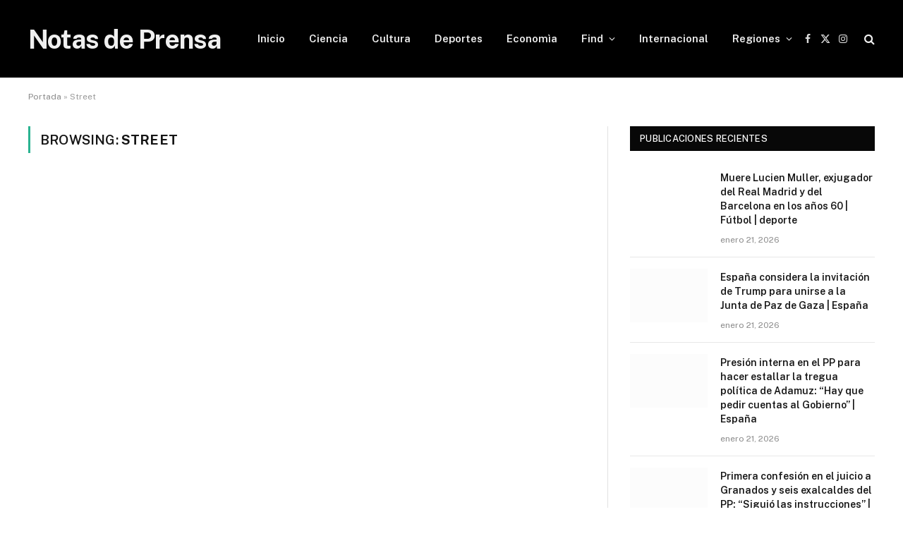

--- FILE ---
content_type: text/html; charset=UTF-8
request_url: https://notasdeprensa.org/tag/street/
body_size: 72214
content:
<!DOCTYPE html>
<html lang="es" class="s-light site-s-light">

<head><script data-pagespeed-no-defer data-two-no-delay type="text/javascript" >var two_worker_data_critical_data = {"critical_data":{"critical_css":false,"critical_fonts":false}}</script><script data-pagespeed-no-defer data-two-no-delay type="text/javascript" >var two_worker_data_font = {"font":[]}</script><script data-pagespeed-no-defer data-two-no-delay type="text/javascript" >var two_worker_data_excluded_js = {"js":[]}</script><script data-pagespeed-no-defer data-two-no-delay type="text/javascript" >var two_worker_data_js = {"js":[{"inline":true,"code":"JTBBJTIwJTIwJTIwJTIwJTIwJTIwJTI4d2luZG93LmFkc2J5Z29vZ2xlJTIwJTNEJTIwd2luZG93LmFkc2J5Z29vZ2xlJTIwJTdDJTdDJTIwJTVCJTVEJTI5LnJlcXVlc3ROb25QZXJzb25hbGl6ZWRBZHMlMjAlM0QlMjAwJTNCJTBBJTIwJTIwJTIwJTIw","id":"","uid":"two_6970f0ae43c15","exclude_blob":false,"excluded_from_delay":false},{"inline":false,"url":"https:\/\/pagead2.googlesyndication.com\/pagead\/js\/adsbygoogle.js?client=ca-pub-6805168695608348","id":"","uid":"two_6970f0ae43c4a","exclude_blob":true,"excluded_from_delay":false},{"inline":false,"url":"https:\/\/notasdeprensa.org\/wp-content\/plugins\/burst-statistics\/assets\/js\/timeme\/timeme.min.js?ver=1767954041","id":"burst-timeme-js","uid":"two_6970f0ae43c84","exclude_blob":false,"excluded_from_delay":false},{"inline":true,"code":"[base64]","id":"smartmag-lazy-inline-js-after","uid":"two_6970f0ae43ca4","exclude_blob":false,"excluded_from_delay":false},{"inline":false,"url":"https:\/\/notasdeprensa.org\/wp-includes\/js\/jquery\/jquery.min.js?ver=3.7.1","id":"jquery-core-js","uid":"two_6970f0ae43cfe","exclude_blob":false,"excluded_from_delay":false},{"inline":false,"url":"https:\/\/notasdeprensa.org\/wp-includes\/js\/jquery\/jquery-migrate.min.js?ver=3.4.1","id":"jquery-migrate-js","uid":"two_6970f0ae43d21","exclude_blob":false,"excluded_from_delay":false},{"inline":false,"url":"https:\/\/notasdeprensa.org\/wp-content\/plugins\/wp-user-avatar\/assets\/flatpickr\/flatpickr.min.js?ver=4.16.8","id":"ppress-flatpickr-js","uid":"two_6970f0ae43d3d","exclude_blob":false,"excluded_from_delay":false},{"inline":false,"url":"https:\/\/notasdeprensa.org\/wp-content\/plugins\/wp-user-avatar\/assets\/select2\/select2.min.js?ver=4.16.8","id":"ppress-select2-js","uid":"two_6970f0ae43d5a","exclude_blob":false,"excluded_from_delay":false},{"inline":true,"code":"[base64]","id":"","uid":"two_6970f0ae43d77","exclude_blob":false,"excluded_from_delay":false},{"inline":true,"code":"[base64]","id":"","uid":"two_6970f0ae43d97","exclude_blob":false,"excluded_from_delay":false},{"inline":true,"code":"[base64]","id":"","uid":"two_6970f0ae43dbc","exclude_blob":false,"excluded_from_delay":false},{"inline":false,"url":"https:\/\/notasdeprensa.org\/wp-content\/uploads\/burst\/js\/burst.min.js?ver=1768937238","id":"burst-js","uid":"two_6970f0ae43df1","exclude_blob":false,"excluded_from_delay":false},{"inline":true,"code":"[base64]","id":"smartmag-lazyload-js-extra","uid":"two_6970f0ae43e0f","exclude_blob":false,"excluded_from_delay":false},{"inline":false,"url":"https:\/\/notasdeprensa.org\/wp-content\/themes\/smart-mag\/js\/lazyload.js?ver=10.3.2","id":"smartmag-lazyload-js","uid":"two_6970f0ae43e2d","exclude_blob":false,"excluded_from_delay":false},{"inline":false,"url":"https:\/\/notasdeprensa.org\/wp-includes\/js\/dist\/hooks.min.js?ver=dd5603f07f9220ed27f1","id":"wp-hooks-js","uid":"two_6970f0ae43e4c","exclude_blob":false,"excluded_from_delay":false},{"inline":false,"url":"https:\/\/notasdeprensa.org\/wp-includes\/js\/dist\/i18n.min.js?ver=c26c3dc7bed366793375","id":"wp-i18n-js","uid":"two_6970f0ae43e6f","exclude_blob":false,"excluded_from_delay":false},{"inline":true,"code":"[base64]","id":"wp-i18n-js-after","uid":"two_6970f0ae43e8b","exclude_blob":false,"excluded_from_delay":false},{"inline":false,"url":"https:\/\/notasdeprensa.org\/wp-content\/plugins\/contact-form-7\/includes\/swv\/js\/index.js?ver=6.1.4","id":"swv-js","uid":"two_6970f0ae43ea8","exclude_blob":false,"excluded_from_delay":false},{"inline":true,"code":"[base64]","id":"contact-form-7-js-translations","uid":"two_6970f0ae43ec5","exclude_blob":false,"excluded_from_delay":false},{"inline":true,"code":"[base64]","id":"contact-form-7-js-before","uid":"two_6970f0ae43efa","exclude_blob":false,"excluded_from_delay":false},{"inline":false,"url":"https:\/\/notasdeprensa.org\/wp-content\/plugins\/contact-form-7\/includes\/js\/index.js?ver=6.1.4","id":"contact-form-7-js","uid":"two_6970f0ae43f19","exclude_blob":false,"excluded_from_delay":false},{"inline":true,"code":"[base64]","id":"ppress-frontend-script-js-extra","uid":"two_6970f0ae43f37","exclude_blob":false,"excluded_from_delay":false},{"inline":false,"url":"https:\/\/notasdeprensa.org\/wp-content\/plugins\/wp-user-avatar\/assets\/js\/frontend.min.js?ver=4.16.8","id":"ppress-frontend-script-js","uid":"two_6970f0ae43f60","exclude_blob":false,"excluded_from_delay":false},{"inline":false,"url":"https:\/\/notasdeprensa.org\/wp-content\/plugins\/ad-invalid-click-protector\/assets\/js\/js.cookie.min.js?ver=3.0.0","id":"js-cookie-js","uid":"two_6970f0ae43f7e","exclude_blob":false,"excluded_from_delay":false},{"inline":false,"url":"https:\/\/notasdeprensa.org\/wp-content\/plugins\/ad-invalid-click-protector\/assets\/js\/jquery.iframetracker.min.js?ver=2.1.0","id":"js-iframe-tracker-js","uid":"two_6970f0ae43f9b","exclude_blob":false,"excluded_from_delay":false},{"inline":true,"code":"[base64]","id":"aicp-js-extra","uid":"two_6970f0ae43fb9","exclude_blob":false,"excluded_from_delay":false},{"inline":false,"url":"https:\/\/notasdeprensa.org\/wp-content\/plugins\/ad-invalid-click-protector\/assets\/js\/aicp.min.js?ver=1.0","id":"aicp-js","uid":"two_6970f0ae43fda","exclude_blob":false,"excluded_from_delay":false},{"inline":false,"url":"https:\/\/notasdeprensa.org\/wp-content\/themes\/smart-mag\/js\/jquery.mfp-lightbox.js?ver=10.3.2","id":"magnific-popup-js","uid":"two_6970f0ae43ff7","exclude_blob":false,"excluded_from_delay":false},{"inline":false,"url":"https:\/\/notasdeprensa.org\/wp-content\/themes\/smart-mag\/js\/jquery.sticky-sidebar.js?ver=10.3.2","id":"theia-sticky-sidebar-js","uid":"two_6970f0ae44017","exclude_blob":false,"excluded_from_delay":false},{"inline":true,"code":"[base64]","id":"smartmag-theme-js-extra","uid":"two_6970f0ae44035","exclude_blob":false,"excluded_from_delay":false},{"inline":false,"url":"https:\/\/notasdeprensa.org\/wp-content\/themes\/smart-mag\/js\/theme.js?ver=10.3.2","id":"smartmag-theme-js","uid":"two_6970f0ae44055","exclude_blob":false,"excluded_from_delay":false},{"inline":true,"code":"[base64]","id":"","uid":"two_6970f0ae4407e","exclude_blob":false,"excluded_from_delay":false},{"inline":true,"code":"[base64]","id":"","uid":"two_6970f0ae44114","exclude_blob":false,"excluded_from_delay":false},{"code":"[base64]","inline":true,"uid":"two_dispatchEvent_script"}]}</script><script data-pagespeed-no-defer data-two-no-delay type="text/javascript" >var two_worker_data_css = {"css":[{"url":"https:\/\/notasdeprensa.org\/wp-content\/cache\/tw_optimize\/css\/two_term_1538_aggregated_5031697833a1b266bf9fe4d7a52cf38e_delay.min.css?date=1769009326","media":"all","uid":""}]}</script><noscript><link rel="stylesheet" crossorigin="anonymous" class="two_uncritical_css_noscript" media="all" href="https://notasdeprensa.org/wp-content/cache/tw_optimize/css/two_term_1538_aggregated_5031697833a1b266bf9fe4d7a52cf38e_delay.min.css?date=1769009326"></noscript><link type="text/css" media="all" href="https://notasdeprensa.org/wp-content/cache/tw_optimize/css/two_term_1538_aggregated.min.css?date=1769009326" rel="stylesheet"  />
  <meta charset="UTF-8">
  <meta name="viewport" content="width=device-width, initial-scale=1">
  <meta http-equiv="X-UA-Compatible" content="IE=edge">
  <meta http-equiv="X-Content-Type-Options" content="nosniff">

  <!-- Meta description (ajústala por país si quieres SEO local) -->
  <meta name="description" content="News and articles covering current events, trends and relevant topics from around the world.">

  <!-- Favicon -->
  <link rel="icon" href="https://notasdeprensa.org/wp-content/uploads/2022/05/cropped-NP-Favicon.png" sizes="32x32">

  <!-- Preload AdSense (JP2 style) -->
  <link rel="preload" as="script"
        href="https://pagead2.googlesyndication.com/pagead/js/adsbygoogle.js?client=ca-pub-6805168695608348"
        crossorigin="anonymous">

  <!-- Preconnect Ads -->
  <link rel="preconnect" href="https://pagead2.googlesyndication.com" crossorigin>
  <link rel="preconnect" href="https://googleads.g.doubleclick.net" crossorigin>
  <link rel="preconnect" href="https://adservice.google.com" crossorigin>

  <!-- DNS Prefetch -->
  <link rel="dns-prefetch" href="//pagead2.googlesyndication.com">
  <link rel="dns-prefetch" href="//googleads.g.doubleclick.net">
  <link rel="dns-prefetch" href="//adservice.google.com">
  <link rel="dns-prefetch" href="//tpc.googlesyndication.com">

  
      <!-- Visitantes NO UE: anuncios personalizados -->
    <script data-two_delay_src='inline' data-two_delay_id="two_6970f0ae43c15"></script>

    <script data-two_delay_id="two_6970f0ae43c4a" async
            data-two_delay_src="https://pagead2.googlesyndication.com/pagead/js/adsbygoogle.js?client=ca-pub-6805168695608348"
            crossorigin="anonymous"></script>
  
  <script data-pagespeed-no-defer data-two-no-delay type="text/javascript">window.addEventListener("load",function(){window.two_page_loaded=true;});function logLoaded(){console.log("window is loaded");}
(function listen(){if(window.two_page_loaded){logLoaded();}else{console.log("window is notLoaded");window.setTimeout(listen,50);}})();function applyElementorControllers(){if(!window.elementorFrontend)return;window.elementorFrontend.init()}
function applyViewCss(cssUrl){if(!cssUrl)return;const cssNode=document.createElement('link');cssNode.setAttribute("href",cssUrl);cssNode.setAttribute("rel","stylesheet");cssNode.setAttribute("type","text/css");document.head.appendChild(cssNode);}
var two_scripts_load=true;var two_load_delayed_javascript=function(event){if(two_scripts_load){two_scripts_load=false;two_connect_script(0);if(typeof two_delay_custom_js_new=="object"){document.dispatchEvent(two_delay_custom_js_new)}
window.two_delayed_loading_events.forEach(function(event){console.log("removed event listener");document.removeEventListener(event,two_load_delayed_javascript,false)});}};function two_loading_events(event){setTimeout(function(event){return function(){var t=function(eventType,elementClientX,elementClientY){var _event=new Event(eventType,{bubbles:true,cancelable:true});if(eventType==="click"){_event.clientX=elementClientX;_event.clientY=elementClientY}else{_event.touches=[{clientX:elementClientX,clientY:elementClientY}]}
return _event};var element;if(event&&event.type==="touchend"){var touch=event.changedTouches[0];element=document.elementFromPoint(touch.clientX,touch.clientY);element.dispatchEvent(t('touchstart',touch.clientX,touch.clientY));element.dispatchEvent(t('touchend',touch.clientX,touch.clientY));element.dispatchEvent(t('click',touch.clientX,touch.clientY));}else if(event&&event.type==="click"){element=document.elementFromPoint(event.clientX,event.clientY);element.dispatchEvent(t(event.type,event.clientX,event.clientY));}}}(event),150);}</script><script data-pagespeed-no-defer data-two-no-delay type="text/javascript">window.two_delayed_loading_attribute="data-twodelayedjs";window.two_delayed_js_load_libs_first="";window.two_delayed_loading_events=["mousemove","click","keydown","wheel","touchmove","touchend"];window.two_event_listeners=[];</script><script data-pagespeed-no-defer data-two-no-delay type="text/javascript">document.onreadystatechange=function(){if(document.readyState==="interactive"){if(window.two_delayed_loading_attribute!==undefined){window.two_delayed_loading_events.forEach(function(ev){window.two_event_listeners[ev]=document.addEventListener(ev,two_load_delayed_javascript,{passive:false})});}
if(window.two_delayed_loading_attribute_css!==undefined){window.two_delayed_loading_events_css.forEach(function(ev){window.two_event_listeners_css[ev]=document.addEventListener(ev,two_load_delayed_css,{passive:false})});}
if(window.two_load_delayed_iframe!==undefined){window.two_delayed_loading_iframe_events.forEach(function(ev){window.two_iframe_event_listeners[ev]=document.addEventListener(ev,two_load_delayed_iframe,{passive:false})});}}}</script><meta name='robots' content='index, follow, max-image-preview:large, max-snippet:-1, max-video-preview:-1' />

	<!-- This site is optimized with the Yoast SEO plugin v26.8 - https://yoast.com/product/yoast-seo-wordpress/ -->
	<title>Street archivos - Notas de Prensa</title><link rel="preload" as="font" href="https://notasdeprensa.org/wp-content/themes/smart-mag/css/icons/fonts/ts-icons.woff2?v3.2" type="font/woff2" crossorigin="anonymous" />
	<link rel="canonical" href="https://notasdeprensa.org/tag/street/" />
	<meta property="og:locale" content="es_ES" />
	<meta property="og:type" content="article" />
	<meta property="og:title" content="Street archivos - Notas de Prensa" />
	<meta property="og:url" content="https://notasdeprensa.org/tag/street/" />
	<meta property="og:site_name" content="Notas de Prensa" />
	<meta name="twitter:card" content="summary_large_image" />
	<script type="application/ld+json" class="yoast-schema-graph">{"@context":"https://schema.org","@graph":[{"@type":"CollectionPage","@id":"https://notasdeprensa.org/tag/street/","url":"https://notasdeprensa.org/tag/street/","name":"Street archivos - Notas de Prensa","isPartOf":{"@id":"https://notasdeprensa.org/#website"},"breadcrumb":{"@id":"https://notasdeprensa.org/tag/street/#breadcrumb"},"inLanguage":"es"},{"@type":"BreadcrumbList","@id":"https://notasdeprensa.org/tag/street/#breadcrumb","itemListElement":[{"@type":"ListItem","position":1,"name":"Portada","item":"https://notasdeprensa.org/"},{"@type":"ListItem","position":2,"name":"Street"}]},{"@type":"WebSite","@id":"https://notasdeprensa.org/#website","url":"https://notasdeprensa.org/","name":"Notas de Prensa","description":"Ùltimas Noticias de España y el Mundo!","potentialAction":[{"@type":"SearchAction","target":{"@type":"EntryPoint","urlTemplate":"https://notasdeprensa.org/?s={search_term_string}"},"query-input":{"@type":"PropertyValueSpecification","valueRequired":true,"valueName":"search_term_string"}}],"inLanguage":"es"}]}</script>
	<!-- / Yoast SEO plugin. -->


<link rel='dns-prefetch' href='//fonts.googleapis.com' />
<link rel="alternate" type="application/rss+xml" title="Notas de Prensa &raquo; Feed" href="https://notasdeprensa.org/feed/" />
<link rel="alternate" type="application/rss+xml" title="Notas de Prensa &raquo; Etiqueta Street del feed" href="https://notasdeprensa.org/tag/street/feed/" />










<link rel='stylesheet' id='smartmag-fonts-css' href='https://fonts.googleapis.com/css?family=Public+Sans%3A400%2C400i%2C500%2C600%2C700&display=swap' type='text/css' media='all' />


<script data-two_delay_id="two_6970f0ae43c84" type="text/javascript" async data-two_delay_src="https://notasdeprensa.org/wp-content/plugins/burst-statistics/assets/js/timeme/timeme.min.js?ver=1767954041" id="burst-timeme-js"></script>
<script data-two_delay_src='inline' data-two_delay_id="two_6970f0ae43ca4" type="text/javascript" id="smartmag-lazy-inline-js-after"></script>
<script data-two_delay_id="two_6970f0ae43cfe" type="text/javascript" data-two_delay_src="https://notasdeprensa.org/wp-includes/js/jquery/jquery.min.js?ver=3.7.1" id="jquery-core-js"></script>
<script data-two_delay_id="two_6970f0ae43d21" type="text/javascript" data-two_delay_src="https://notasdeprensa.org/wp-includes/js/jquery/jquery-migrate.min.js?ver=3.4.1" id="jquery-migrate-js"></script>
<script data-two_delay_id="two_6970f0ae43d3d" type="text/javascript" data-two_delay_src="https://notasdeprensa.org/wp-content/plugins/wp-user-avatar/assets/flatpickr/flatpickr.min.js?ver=4.16.8" id="ppress-flatpickr-js"></script>
<script data-two_delay_id="two_6970f0ae43d5a" type="text/javascript" data-two_delay_src="https://notasdeprensa.org/wp-content/plugins/wp-user-avatar/assets/select2/select2.min.js?ver=4.16.8" id="ppress-select2-js"></script>
<link rel="https://api.w.org/" href="https://notasdeprensa.org/wp-json/" /><link rel="alternate" title="JSON" type="application/json" href="https://notasdeprensa.org/wp-json/wp/v2/tags/1538" /><link rel="EditURI" type="application/rsd+xml" title="RSD" href="https://notasdeprensa.org/xmlrpc.php?rsd" />
<meta name="generator" content="WordPress 6.9" />

		

		
		<script data-two_delay_src='inline' data-two_delay_id="two_6970f0ae43d77"></script>
		<meta name="generator" content="Elementor 3.34.2; features: additional_custom_breakpoints; settings: css_print_method-external, google_font-enabled, font_display-auto">
			
			<link rel="icon" href="https://notasdeprensa.org/wp-content/uploads/2022/05/cropped-NP-Favicon-32x32.png" sizes="32x32" />
<link rel="icon" href="https://notasdeprensa.org/wp-content/uploads/2022/05/cropped-NP-Favicon-192x192.png" sizes="192x192" />
<link rel="apple-touch-icon" href="https://notasdeprensa.org/wp-content/uploads/2022/05/cropped-NP-Favicon-180x180.png" />
<meta name="msapplication-TileImage" content="https://notasdeprensa.org/wp-content/uploads/2022/05/cropped-NP-Favicon-270x270.png" />
</head>


<body class="archive tag tag-street tag-1538 wp-theme-smart-mag right-sidebar has-lb has-lb-sm ts-img-hov-fade has-sb-sep layout-normal elementor-default elementor-kit-60396" data-burst_id="1538" data-burst_type="tag">
        <script data-pagespeed-no-defer data-two-no-delay type="text/javascript">

        </script>
         <script data-pagespeed-no-defer data-two-no-delay id="two_worker" type="javascript/worker">
                let two_font_actions = "not_load";
            let two_css_length=0;let two_connected_css_length=0;let two_uncritical_fonts=null;let two_uncritical_fonts_status=false;if(two_font_actions=="not_load"||two_font_actions=="exclude_uncritical_fonts"){two_uncritical_fonts_status=true;}
self.addEventListener("message",function(e){two_css_length=e.data.css.length;if(!e.data.critical_data.critical_css||!e.data.critical_data.critical_fonts){two_uncritical_fonts_status=false;}
if(e.data.font.length>0){two_fetch_inbg(e.data.font,"font");}
if(e.data.js.length>0){two_fetch_inbg(e.data.js,"js");}
if(e.data.excluded_js.length>0){two_fetch_inbg(e.data.excluded_js,"js",true);}
if(e.data.css.length>0){two_fetch_inbg(e.data.css,"css");}},false);function two_fetch_inbg(data,type,excluded_js=false){for(let i in data){if(typeof data[i].url!="undefined"){var modifiedScript=null;if(type==="js"&&typeof data[i].exclude_blob!="undefined"&&data[i].exclude_blob){modifiedScript={id:i,status:'ok',type:type,url:data[i].url,uid:data[i].uid};two_send_worker_data(modifiedScript);continue;}
fetch(data[i].url,{mode:'no-cors',redirect:'follow'}).then((r)=>{if(!r.ok||r.status!==200){throw Error(r.statusText);}
if(two_uncritical_fonts_status&&type=="css"){return(r.text());}else{return(r.blob());}}).then((content_)=>{let sheetURL="";if(two_uncritical_fonts_status&&type=="css"){sheetURL=two_create_blob(content_);}else{sheetURL=URL.createObjectURL(content_);}
modifiedScript=null;if(type=="css"){modifiedScript={id:i,type:type,status:'ok',media:data[i].media,url:sheetURL,uid:data[i].uid,original_url:data[i].url,two_uncritical_fonts:two_uncritical_fonts,};}else if(type=="js"){modifiedScript={id:i,status:'ok',type:type,url:sheetURL,uid:data[i].uid};}else if(type=="font"){modifiedScript={status:'ok',type:type,main_url:data[i].url,url:sheetURL,font_face:data[i].font_face};}
if(excluded_js){modifiedScript.excluded_from_delay=true;}
two_send_worker_data(modifiedScript);}).catch(function(error){console.log("error in fetching: "+error.toString()+", bypassing "+data[i].url);fetch(data[i].url,{redirect:'follow'}).then((r)=>{if(!r.ok||r.status!==200){throw Error(r.statusText);}
if(two_uncritical_fonts_status&&type=="css"){return(r.text());}else{return(r.blob());}}).then((content_)=>{let sheetURL="";if(two_uncritical_fonts_status&&type=="css"){sheetURL=two_create_blob(content_);}else{sheetURL=URL.createObjectURL(content_);}
var modifiedScript=null;if(type=="css"){modifiedScript={id:i,type:type,status:'ok',media:data[i].media,url:sheetURL,uid:data[i].uid,original_url:data[i].url,two_uncritical_fonts:two_uncritical_fonts,};}else if(type=="js"){modifiedScript={id:i,status:'ok',type:type,url:sheetURL,uid:data[i].uid};}else if(type=="font"){modifiedScript={status:'ok',type:type,main_url:data[i].url,url:sheetURL,font_face:data[i].font_face};}
if(excluded_js){modifiedScript.excluded_from_delay=true;}
two_send_worker_data(modifiedScript);}).catch(function(error){console.log("error in fetching no-cors: "+error.toString()+", bypassing "+data[i].url);try{console.log("error in fetching: "+error.toString()+", sending XMLHttpRequest"+data[i].url);let r=new XMLHttpRequest;if(two_uncritical_fonts_status&&type=="css"){r.responseType="text";}else{r.responseType="blob";}
r.onload=function(content_){let sheetURL="";if(two_uncritical_fonts_status&&type=="css"){sheetURL=two_create_blob(content_.target.response);}else{sheetURL=URL.createObjectURL(content_.target.response);}
if(r.status!==200){two_XMLHttpRequest_error(excluded_js,data[i],type,i);return;}
console.log("error in fetching: "+error.toString()+", XMLHttpRequest success "+data[i].url);let modifiedScript=null;if(type=="css"){modifiedScript={id:i,type:type,status:'ok',media:data[i].media,url:sheetURL,uid:data[i].uid,two_uncritical_fonts:two_uncritical_fonts,};}else if(type=="js"){modifiedScript={id:i,type:type,status:'ok',url:sheetURL,uid:data[i].uid};}else if(type=="font"){modifiedScript={type:type,status:'ok',main_url:data[i].url,url:sheetURL,font_face:data[i].font_face};}
if(excluded_js){modifiedScript.excluded_from_delay=true;}
two_send_worker_data(modifiedScript);};r.onerror=function(){two_XMLHttpRequest_error(excluded_js,data[i],type,i)};r.open("GET",data[i].url,true);r.send();}catch(e){console.log("error in fetching: "+e.toString()+", running fallback for "+data[i].url);var modifiedScript=null;if(type=="css"||type=="js"){modifiedScript={id:i,type:type,status:'error',url:data[i].url,uid:data[i].uid};}else if(type=="font"){modifiedScript={type:type,status:'error',url:data[i].url,font_face:data[i].font_face};}
if(excluded_js){modifiedScript.excluded_from_delay=true;}
two_send_worker_data(modifiedScript);}});});}}}
function two_XMLHttpRequest_error(excluded_js,data_i,type,i){console.log("error in fetching: XMLHttpRequest failed "+data_i.url);var modifiedScript=null;if(type=="css"||type=="js"){modifiedScript={id:i,type:type,status:'error',url:data_i.url,uid:data_i.uid};}else if(type=="font"){modifiedScript={type:type,status:'error',url:data_i.url,font_face:data_i.font_face};}
if(excluded_js){modifiedScript.excluded_from_delay=true;}
two_send_worker_data(modifiedScript);}
function two_create_blob(str){two_uncritical_fonts="";const regex=/@font-face\s*\{(?:[^{}])*\}/sig;str=str.replace(regex,function(e){if(e.includes("data:application")){return e;}
two_uncritical_fonts+=e;return"";});let blob_data=new Blob([str],{type:"text/css"});let sheetURL=URL.createObjectURL(blob_data);return sheetURL;}
function two_send_worker_data(data){if(data.type=="css"){two_connected_css_length++;data.length=two_css_length;data.connected_length=two_connected_css_length;}
self.postMessage(data)}
        </script>
        <script data-pagespeed-no-defer data-two-no-delay type="text/javascript">
                        let two_font_actions = "not_load";
                     two_worker_styles_list=[];two_worker_styles_count=0;var two_script_list=typeof two_worker_data_js==="undefined"?[]:two_worker_data_js.js;var two_excluded_js_list=typeof two_worker_data_excluded_js==="undefined"?[]:two_worker_data_excluded_js.js;var excluded_count=two_excluded_js_list.filter((el)=>{return!!el['url']}).length;var two_css_list=typeof two_worker_data_css==="undefined"?[]:two_worker_data_css.css;var two_fonts_list=typeof two_worker_data_font==="undefined"?[]:two_worker_data_font.font;var two_critical_data=typeof two_worker_data_critical_data==="undefined"?[]:two_worker_data_critical_data.critical_data;var wcode=new Blob([document.querySelector("#two_worker").textContent],{type:"text/javascript"});var two_worker=new Worker(window.URL.createObjectURL(wcode));var two_worker_data={"js":two_script_list,"excluded_js":two_excluded_js_list,"css":two_css_list,"font":two_fonts_list,critical_data:two_critical_data}
two_worker.postMessage(two_worker_data);two_worker.addEventListener("message",function(e){var data=e.data;if(data.type==="css"&&data.status==="ok"){if(data.two_uncritical_fonts&&two_font_actions=="exclude_uncritical_fonts"){let two_uncritical_fonts=data.two_uncritical_fonts;const two_font_tag=document.createElement("style");two_font_tag.innerHTML=two_uncritical_fonts;two_font_tag.className="two_uncritical_fonts";document.body.appendChild(two_font_tag);}
if(window.two_page_loaded){two_connect_style(data);}else{two_worker_styles_list.push(data);}}else if(data.type==="js"){if(data.status==="ok"){if(data.excluded_from_delay){two_excluded_js_list[data.id].old_url=two_excluded_js_list[data.id].url;two_excluded_js_list[data.id].url=data.url;two_excluded_js_list[data.id].success=true;excluded_count--;if(excluded_count===0){two_connect_script(0,two_excluded_js_list)}}else{two_script_list[data.id].old_url=two_script_list[data.id].url;two_script_list[data.id].url=data.url;two_script_list[data.id].success=true;}}}else if(data.type==="css"&&data.status==="error"){console.log("error in fetching, connecting style now")
two_connect_failed_style(data);}else if(data.type==="font"){two_connect_font(data);}});function UpdateQueryString(key,value,url){if(!url)url=window.location.href;var re=new RegExp("([?&])"+key+"=.*?(&|#|$)(.*)","gi"),hash;if(re.test(url)){if(typeof value!=="undefined"&&value!==null){return url.replace(re,"$1"+key+"="+value+"$2$3");}
else{hash=url.split("#");url=hash[0].replace(re,"$1$3").replace(/(&|\?)$/,"");if(typeof hash[1]!=="undefined"&&hash[1]!==null){url+="#"+hash[1];}
return url;}}
else{if(typeof value!=="undefined"&&value!==null){var separator=url.indexOf("?")!==-1?"&":"?";hash=url.split("#");url=hash[0]+separator+key+"="+value;if(typeof hash[1]!=="undefined"&&hash[1]!==null){url+="#"+hash[1];}
return url;}
else{return url;}}}
function two_connect_failed_style(data){var link=document.createElement("link");link.className="fallback_two_worker";link.rel="stylesheet";link.type="text/css";link.href=data.url;link.media="none";link.onload=function(){if(this.media==="none"){if(data.media){this.media=data.media;}else{this.media="all";}console.log(data.media);}if(data.connected_length==data.length&&typeof two_replace_backgrounds!="undefined"){two_replace_backgrounds();};two_styles_loaded()};document.getElementsByTagName("head")[0].appendChild(link);if(data.connected_length==data.length&&typeof two_replace_backgrounds!="undefined"){two_replace_backgrounds();}}
function two_connect_style(data,fixed_google_font=false){if(fixed_google_font===false&&typeof two_merge_google_fonts!=="undefined"&&data['original_url']&&data['original_url'].startsWith('https://fonts.googleapis.com/css')&&data['response']){data['response'].text().then(function(content){content=two_merge_google_fonts(content)
let blob=new Blob([content],{type:data['response'].type});data['url']=URL.createObjectURL(blob);two_connect_style(data,true);});return;}
var link=document.createElement("link");link.className="loaded_two_worker";link.rel="stylesheet";link.type="text/css";link.href=data.url;link.media=data.media;link.onload=function(){if(data.connected_length==data.length&&typeof two_replace_backgrounds!="undefined"){two_replace_backgrounds();};two_styles_loaded()};link.onerror=function(){two_styles_loaded()};document.getElementsByTagName("head")[0].appendChild(link);}
var two_event;function two_connect_script(i,scripts_list=null){if(i===0&&event){two_event=event;event.preventDefault();}
if(scripts_list===null){scripts_list=two_script_list;}
if(typeof scripts_list[i]!=="undefined"){let data_uid="[data-two_delay_id=\""+scripts_list[i].uid+"\"]";let current_script=document.querySelector(data_uid);let script=document.createElement("script");script.type="text/javascript";script.async=false;if(scripts_list[i].inline){var js_code=decodeURIComponent(atob(scripts_list[i].code));var blob=new Blob([js_code],{type:"text/javascript"});scripts_list[i].url=URL.createObjectURL(blob);}
if(current_script!=null&&typeof scripts_list[i].url!="undefined"){script.dataset.src=scripts_list[i].url;current_script.parentNode.insertBefore(script,current_script);current_script.getAttributeNames().map(function(name){let value=current_script.getAttribute(name);try{script.setAttribute(name,value);}catch(error){console.log(error);}});current_script.remove();script.classList.add("loaded_two_worker_js");if(typeof scripts_list[i].exclude_blob!="undefined"&&scripts_list[i].exclude_blob){script.dataset.blob_exclude="1";}}
i++;two_connect_script(i,scripts_list);}else{let elementor_frontend_js=null;document.querySelectorAll(".loaded_two_worker_js").forEach((elem)=>{let id=elem.getAttribute("id");if(id!='elementor-frontend-js'){two_load_delayed_js(elem);}else{elementor_frontend_js=elem;}});if(elementor_frontend_js!==null){two_load_delayed_js(elementor_frontend_js);}}}
function two_load_delayed_js(elem){let data_src=elem.dataset.src;if(elem.dataset.blob_exclude==="1"){delete elem.dataset.blob_exclude;delete elem.dataset.src;delete elem.dataset.two_delay_id;delete elem.dataset.two_delay_src;}
if(data_src){elem.setAttribute("src",data_src);}}
function two_connect_font(data){let font_face=data.font_face;if(font_face.indexOf("font-display")>=0){const regex=/font-display:[ ]*[a-z]*[A-Z]*;/g;while((m=regex.exec(font_face))!==null){if(m.index===regex.lastIndex){regex.lastIndex++;}
m.forEach((match,groupIndex)=>{console.log(match);font_face.replace(match,"font-display: swap;");});}}else{font_face=font_face.replace("}",";font-display: swap;}");}
if(typeof data.main_url!="undefined"){font_face=font_face.replace(data.main_url,data.url);}
var newStyle=document.createElement("style");newStyle.className="two_critical_font";newStyle.appendChild(document.createTextNode(font_face));document.head.appendChild(newStyle);}
let connect_stile_timeout=setInterval(function(){console.log(window.two_page_loaded);if(window.two_page_loaded){clearInterval(connect_stile_timeout);two_worker_styles_list.forEach(function(item,index){two_connect_style(item);});two_worker_styles_list=[];}},500);function two_styles_loaded(){if(two_css_list.length-++two_worker_styles_count==0){var critical_css=document.getElementById("two_critical_css");if(critical_css){critical_css.remove();}
onStylesLoadEvent=new Event("two_css_loaded");window.dispatchEvent(onStylesLoadEvent);}}
        </script>



<div class="main-wrap">

	
<div class="off-canvas-backdrop"></div>
<div class="mobile-menu-container off-canvas s-dark hide-menu-lg" id="off-canvas">

	<div class="off-canvas-head">
		<a href="#" class="close">
			<span class="visuallyhidden">Close Menu</span>
			<i class="tsi tsi-times"></i>
		</a>

		<div class="ts-logo">
					</div>
	</div>

	<div class="off-canvas-content">

					<ul class="mobile-menu"></ul>
		
					<div class="off-canvas-widgets">
				
		<div id="smartmag-block-posts-small-3" class="widget ts-block-widget smartmag-widget-posts-small">		
		<div class="block">
					<section class="block-wrap block-posts-small block-sc mb-none" data-id="1">

			<div class="widget-title block-head block-head-ac block-head-b"><h5 class="heading">What's Hot</h5></div>	
			<div class="block-content">
				
	<div class="loop loop-small loop-small-a loop-sep loop-small-sep grid grid-1 md:grid-1 sm:grid-1 xs:grid-1">

					
<article class="l-post small-post small-a-post m-pos-left">

	
			<div class="media">

		
			<a href="https://notasdeprensa.org/muere-lucien-muller-exjugador-del-real-madrid-y-del-barcelona-en-los-anos-60-futbol-deporte/" class="image-link media-ratio ar-bunyad-thumb" title="Muere Lucien Muller, exjugador del Real Madrid y del Barcelona en los años 60 | Fútbol | deporte" data-wpel-link="internal" target="_self" rel="noopener noreferrer"><span data-bgsrc="https://notasdeprensa.org/wp-content/uploads/2026/01/Z4GFOMTKORDEVDTD5J6OWNBVZY-300x205.jpg" class="img bg-cover wp-post-image attachment-medium size-medium lazyload" data-bgset="https://notasdeprensa.org/wp-content/uploads/2026/01/Z4GFOMTKORDEVDTD5J6OWNBVZY-300x205.jpg 300w, https://notasdeprensa.org/wp-content/uploads/2026/01/Z4GFOMTKORDEVDTD5J6OWNBVZY-1024x700.jpg 1024w, https://notasdeprensa.org/wp-content/uploads/2026/01/Z4GFOMTKORDEVDTD5J6OWNBVZY-768x525.jpg 768w, https://notasdeprensa.org/wp-content/uploads/2026/01/Z4GFOMTKORDEVDTD5J6OWNBVZY-150x103.jpg 150w, https://notasdeprensa.org/wp-content/uploads/2026/01/Z4GFOMTKORDEVDTD5J6OWNBVZY-450x308.jpg 450w, https://notasdeprensa.org/wp-content/uploads/2026/01/Z4GFOMTKORDEVDTD5J6OWNBVZY-600x410.jpg 600w, https://notasdeprensa.org/wp-content/uploads/2026/01/Z4GFOMTKORDEVDTD5J6OWNBVZY.jpg 1200w" data-sizes="(max-width: 110px) 100vw, 110px"></span></a>			
			
			
			
		
		</div>
	

	
		<div class="content">

			<div class="post-meta post-meta-a post-meta-left has-below"><h4 class="is-title post-title"><a href="https://notasdeprensa.org/muere-lucien-muller-exjugador-del-real-madrid-y-del-barcelona-en-los-anos-60-futbol-deporte/" data-wpel-link="internal" target="_self" rel="noopener noreferrer">Muere Lucien Muller, exjugador del Real Madrid y del Barcelona en los años 60 | Fútbol | deporte</a></h4><div class="post-meta-items meta-below"><span class="meta-item date"><span class="date-link"><time class="post-date" datetime="2026-01-21T10:58:00+00:00">enero 21, 2026</time></span></span></div></div>			
			
			
		</div>

	
</article>	
					
<article class="l-post small-post small-a-post m-pos-left">

	
			<div class="media">

		
			<a href="https://notasdeprensa.org/espana-considera-la-invitacion-de-trump-para-unirse-a-la-junta-de-paz-de-gaza-espana/" class="image-link media-ratio ar-bunyad-thumb" title="España considera la invitación de Trump para unirse a la Junta de Paz de Gaza | España" data-wpel-link="internal" target="_self" rel="noopener noreferrer"><span data-bgsrc="https://notasdeprensa.org/wp-content/uploads/2026/01/GOYPLDK3GRPO5ANKSLA63KWNY4-300x200.jpg" class="img bg-cover wp-post-image attachment-medium size-medium lazyload" data-bgset="https://notasdeprensa.org/wp-content/uploads/2026/01/GOYPLDK3GRPO5ANKSLA63KWNY4-300x200.jpg 300w, https://notasdeprensa.org/wp-content/uploads/2026/01/GOYPLDK3GRPO5ANKSLA63KWNY4-1024x683.jpg 1024w, https://notasdeprensa.org/wp-content/uploads/2026/01/GOYPLDK3GRPO5ANKSLA63KWNY4-768x512.jpg 768w, https://notasdeprensa.org/wp-content/uploads/2026/01/GOYPLDK3GRPO5ANKSLA63KWNY4-150x100.jpg 150w, https://notasdeprensa.org/wp-content/uploads/2026/01/GOYPLDK3GRPO5ANKSLA63KWNY4-450x300.jpg 450w, https://notasdeprensa.org/wp-content/uploads/2026/01/GOYPLDK3GRPO5ANKSLA63KWNY4-600x400.jpg 600w, https://notasdeprensa.org/wp-content/uploads/2026/01/GOYPLDK3GRPO5ANKSLA63KWNY4.jpg 1200w" data-sizes="(max-width: 110px) 100vw, 110px"></span></a>			
			
			
			
		
		</div>
	

	
		<div class="content">

			<div class="post-meta post-meta-a post-meta-left has-below"><h4 class="is-title post-title"><a href="https://notasdeprensa.org/espana-considera-la-invitacion-de-trump-para-unirse-a-la-junta-de-paz-de-gaza-espana/" data-wpel-link="internal" target="_self" rel="noopener noreferrer">España considera la invitación de Trump para unirse a la Junta de Paz de Gaza | España</a></h4><div class="post-meta-items meta-below"><span class="meta-item date"><span class="date-link"><time class="post-date" datetime="2026-01-21T04:30:00+00:00">enero 21, 2026</time></span></span></div></div>			
			
			
		</div>

	
</article>	
					
<article class="l-post small-post small-a-post m-pos-left">

	
			<div class="media">

		
			<a href="https://notasdeprensa.org/presion-interna-en-el-pp-para-hacer-estallar-la-tregua-politica-de-adamuz-hay-que-pedir-cuentas-al-gobierno-espana/" class="image-link media-ratio ar-bunyad-thumb" title="Presión interna en el PP para hacer estallar la tregua política de Adamuz: “Hay que pedir cuentas al Gobierno” | España" data-wpel-link="internal" target="_self" rel="noopener noreferrer"><span data-bgsrc="https://notasdeprensa.org/wp-content/uploads/2026/01/7C7FZWZBQZGR7PYNKVGZNZ3UEY-300x200.jpg" class="img bg-cover wp-post-image attachment-medium size-medium lazyload" data-bgset="https://notasdeprensa.org/wp-content/uploads/2026/01/7C7FZWZBQZGR7PYNKVGZNZ3UEY-300x200.jpg 300w, https://notasdeprensa.org/wp-content/uploads/2026/01/7C7FZWZBQZGR7PYNKVGZNZ3UEY-1024x683.jpg 1024w, https://notasdeprensa.org/wp-content/uploads/2026/01/7C7FZWZBQZGR7PYNKVGZNZ3UEY-768x512.jpg 768w, https://notasdeprensa.org/wp-content/uploads/2026/01/7C7FZWZBQZGR7PYNKVGZNZ3UEY-150x100.jpg 150w, https://notasdeprensa.org/wp-content/uploads/2026/01/7C7FZWZBQZGR7PYNKVGZNZ3UEY-450x300.jpg 450w, https://notasdeprensa.org/wp-content/uploads/2026/01/7C7FZWZBQZGR7PYNKVGZNZ3UEY-600x400.jpg 600w, https://notasdeprensa.org/wp-content/uploads/2026/01/7C7FZWZBQZGR7PYNKVGZNZ3UEY.jpg 1200w" data-sizes="(max-width: 110px) 100vw, 110px"></span></a>			
			
			
			
		
		</div>
	

	
		<div class="content">

			<div class="post-meta post-meta-a post-meta-left has-below"><h4 class="is-title post-title"><a href="https://notasdeprensa.org/presion-interna-en-el-pp-para-hacer-estallar-la-tregua-politica-de-adamuz-hay-que-pedir-cuentas-al-gobierno-espana/" data-wpel-link="internal" target="_self" rel="noopener noreferrer">Presión interna en el PP para hacer estallar la tregua política de Adamuz: “Hay que pedir cuentas al Gobierno” | España</a></h4><div class="post-meta-items meta-below"><span class="meta-item date"><span class="date-link"><time class="post-date" datetime="2026-01-21T04:30:00+00:00">enero 21, 2026</time></span></span></div></div>			
			
			
		</div>

	
</article>	
		
	</div>

					</div>

		</section>
				</div>

		</div>			</div>
		
		
		<div class="spc-social-block spc-social spc-social-b smart-head-social">
		
			
				<a href="#" class="link service s-facebook" target="_blank" rel="nofollow noopener">
					<i class="icon tsi tsi-facebook"></i>					<span class="visuallyhidden">Facebook</span>
				</a>
									
			
				<a href="#" class="link service s-twitter" target="_blank" rel="nofollow noopener">
					<i class="icon tsi tsi-twitter"></i>					<span class="visuallyhidden">X (Twitter)</span>
				</a>
									
			
				<a href="#" class="link service s-instagram" target="_blank" rel="nofollow noopener">
					<i class="icon tsi tsi-instagram"></i>					<span class="visuallyhidden">Instagram</span>
				</a>
									
			
		</div>

		
	</div>

</div>
<div class="smart-head smart-head-a smart-head-main" id="smart-head" data-sticky="auto" data-sticky-type="smart" data-sticky-full>
	
	<div class="smart-head-row smart-head-mid s-dark smart-head-row-full">

		<div class="inner wrap">

							
				<div class="items items-left ">
					<a href="https://notasdeprensa.org/" title="Notas de Prensa" rel="home noopener noreferrer" class="logo-link ts-logo text-logo" data-wpel-link="internal" target="_self">
		<span>
			
				Notas de Prensa
					</span>
	</a>	<div class="nav-wrap">
		<nav class="navigation navigation-main nav-hov-a">
			<ul id="menu-main" class="menu"><li id="menu-item-4306" class="menu-item menu-item-type-post_type menu-item-object-page menu-item-home menu-item-4306"><a href="https://notasdeprensa.org/" data-wpel-link="internal" target="_self" rel="noopener noreferrer">Inicio</a></li>
<li id="menu-item-4315" class="menu-item menu-item-type-taxonomy menu-item-object-category menu-cat-41 menu-item-4315"><a href="https://notasdeprensa.org/category/ciencia/" data-wpel-link="internal" target="_self" rel="noopener noreferrer">Ciencia</a></li>
<li id="menu-item-4316" class="menu-item menu-item-type-taxonomy menu-item-object-category menu-cat-42 menu-item-4316"><a href="https://notasdeprensa.org/category/cultura/" data-wpel-link="internal" target="_self" rel="noopener noreferrer">Cultura</a></li>
<li id="menu-item-4317" class="menu-item menu-item-type-taxonomy menu-item-object-category menu-cat-43 menu-item-4317"><a href="https://notasdeprensa.org/category/deportes/" data-wpel-link="internal" target="_self" rel="noopener noreferrer">Deportes</a></li>
<li id="menu-item-4318" class="menu-item menu-item-type-taxonomy menu-item-object-category menu-cat-40 menu-item-4318"><a href="https://notasdeprensa.org/category/economia/" data-wpel-link="internal" target="_self" rel="noopener noreferrer">Economìa</a></li>
<li id="menu-item-34586" class="menu-item menu-item-type-taxonomy menu-item-object-category menu-cat-1 menu-item-has-children item-mega-menu menu-item-34586"><a href="https://notasdeprensa.org/category/find/" data-wpel-link="internal" target="_self" rel="noopener noreferrer">Find</a>
<div class="sub-menu mega-menu mega-menu-a wrap">

		
	
	<section class="column recent-posts" data-columns="5">
					<div class="posts" data-id="1">

						<section class="block-wrap block-grid mb-none" data-id="2">

				
			<div class="block-content">
					
	<div class="loop loop-grid loop-grid-sm grid grid-5 md:grid-2 xs:grid-1">

		
	</div>

		
			</div>

		</section>
					
			</div> <!-- .posts -->
		
			</section>

</div></li>
<li id="menu-item-4319" class="menu-item menu-item-type-taxonomy menu-item-object-category menu-cat-44 menu-item-4319"><a href="https://notasdeprensa.org/category/internacional/" data-wpel-link="internal" target="_self" rel="noopener noreferrer">Internacional</a></li>
<li id="menu-item-4350" class="menu-item menu-item-type-custom menu-item-object-custom menu-item-has-children menu-item-4350"><a href="#">Regiones</a>
<ul class="sub-menu">
	<li id="menu-item-4321" class="menu-item menu-item-type-taxonomy menu-item-object-category menu-cat-34 menu-item-4321"><a href="https://notasdeprensa.org/category/regiones/andalucia/" data-wpel-link="internal" target="_self" rel="noopener noreferrer">Andalucìa</a></li>
	<li id="menu-item-4322" class="menu-item menu-item-type-taxonomy menu-item-object-category menu-cat-35 menu-item-4322"><a href="https://notasdeprensa.org/category/regiones/cataluna/" data-wpel-link="internal" target="_self" rel="noopener noreferrer">Cataluña</a></li>
	<li id="menu-item-4323" class="menu-item menu-item-type-taxonomy menu-item-object-category menu-cat-36 menu-item-4323"><a href="https://notasdeprensa.org/category/regiones/comunidad-valenciana/" data-wpel-link="internal" target="_self" rel="noopener noreferrer">Comunidad Valenciana</a></li>
	<li id="menu-item-4324" class="menu-item menu-item-type-taxonomy menu-item-object-category menu-cat-39 menu-item-4324"><a href="https://notasdeprensa.org/category/regiones/galicia/" data-wpel-link="internal" target="_self" rel="noopener noreferrer">Galicia</a></li>
	<li id="menu-item-4325" class="menu-item menu-item-type-taxonomy menu-item-object-category menu-cat-37 menu-item-4325"><a href="https://notasdeprensa.org/category/regiones/madrid/" data-wpel-link="internal" target="_self" rel="noopener noreferrer">Madrid</a></li>
	<li id="menu-item-4326" class="menu-item menu-item-type-taxonomy menu-item-object-category menu-cat-38 menu-item-4326"><a href="https://notasdeprensa.org/category/regiones/pais-vasco/" data-wpel-link="internal" target="_self" rel="noopener noreferrer">Paìs Vasco</a></li>
</ul>
</li>
</ul>		</nav>
	</div>
				</div>

							
				<div class="items items-center empty">
								</div>

							
				<div class="items items-right ">
				
		<div class="spc-social-block spc-social spc-social-a smart-head-social">
		
			
				<a href="#" class="link service s-facebook" target="_blank" rel="nofollow noopener">
					<i class="icon tsi tsi-facebook"></i>					<span class="visuallyhidden">Facebook</span>
				</a>
									
			
				<a href="#" class="link service s-twitter" target="_blank" rel="nofollow noopener">
					<i class="icon tsi tsi-twitter"></i>					<span class="visuallyhidden">X (Twitter)</span>
				</a>
									
			
				<a href="#" class="link service s-instagram" target="_blank" rel="nofollow noopener">
					<i class="icon tsi tsi-instagram"></i>					<span class="visuallyhidden">Instagram</span>
				</a>
									
			
		</div>

		

	<a href="#" class="search-icon has-icon-only is-icon" title="Search">
		<i class="tsi tsi-search"></i>
	</a>

				</div>

						
		</div>
	</div>

	</div>
<div class="smart-head smart-head-a smart-head-mobile" id="smart-head-mobile" data-sticky="mid" data-sticky-type="smart" data-sticky-full>
	
	<div class="smart-head-row smart-head-mid smart-head-row-3 s-dark smart-head-row-full">

		<div class="inner wrap">

							
				<div class="items items-left ">
				
<button class="offcanvas-toggle has-icon" type="button" aria-label="Menu">
	<span class="hamburger-icon hamburger-icon-a">
		<span class="inner"></span>
	</span>
</button>				</div>

							
				<div class="items items-center ">
					<a href="https://notasdeprensa.org/" title="Notas de Prensa" rel="home noopener noreferrer" class="logo-link ts-logo text-logo" data-wpel-link="internal" target="_self">
		<span>
			
				Notas de Prensa
					</span>
	</a>				</div>

							
				<div class="items items-right ">
				

	<a href="#" class="search-icon has-icon-only is-icon" title="Search">
		<i class="tsi tsi-search"></i>
	</a>

				</div>

						
		</div>
	</div>

	</div>
<nav class="breadcrumbs is-full-width breadcrumbs-a" id="breadcrumb"><div class="inner ts-contain "><span><span><a href="https://notasdeprensa.org/" data-wpel-link="internal" target="_self" rel="noopener noreferrer">Portada</a></span> &raquo; <span class="breadcrumb_last" aria-current="page">Street</span></span></div></nav>
<div class="main ts-contain cf right-sidebar">
			<div class="ts-row">
			<div class="col-8 main-content">

							<h1 class="archive-heading">
					Browsing: <span>Street</span>				</h1>
						
					
							
					<section class="block-wrap block-grid mb-none" data-id="3">

				
			<div class="block-content">
					
	<div class="loop loop-grid loop-grid-base grid grid-2 md:grid-2 xs:grid-1">

		
	</div>

	

	<nav class="main-pagination pagination-numbers" data-type="numbers">
			</nav>


	
			</div>

		</section>
		
			</div>
			
					
	
	<aside class="col-4 main-sidebar has-sep" data-sticky="1">
	
			<div class="inner theiaStickySidebar">
		
			
		<div id="smartmag-block-posts-small-2" class="widget ts-block-widget smartmag-widget-posts-small">		
		<div class="block">
					<section class="block-wrap block-posts-small block-sc mb-none" data-id="4">

			<div class="widget-title block-head block-head-ac block-head block-head-ac block-head-g is-left has-style"><h5 class="heading">Publicaciones Recientes</h5></div>	
			<div class="block-content">
				
	<div class="loop loop-small loop-small-a loop-sep loop-small-sep grid grid-1 md:grid-1 sm:grid-1 xs:grid-1">

					
<article class="l-post small-post small-a-post m-pos-left">

	
			<div class="media">

		
			<a href="https://notasdeprensa.org/muere-lucien-muller-exjugador-del-real-madrid-y-del-barcelona-en-los-anos-60-futbol-deporte/" class="image-link media-ratio ar-bunyad-thumb" title="Muere Lucien Muller, exjugador del Real Madrid y del Barcelona en los años 60 | Fútbol | deporte" data-wpel-link="internal" target="_self" rel="noopener noreferrer"><span data-bgsrc="https://notasdeprensa.org/wp-content/uploads/2026/01/Z4GFOMTKORDEVDTD5J6OWNBVZY-300x205.jpg" class="img bg-cover wp-post-image attachment-bunyad-thumb size-bunyad-thumb no-lazy skip-lazy" data-bgset="https://notasdeprensa.org/wp-content/uploads/2026/01/Z4GFOMTKORDEVDTD5J6OWNBVZY-300x205.jpg 300w, https://notasdeprensa.org/wp-content/uploads/2026/01/Z4GFOMTKORDEVDTD5J6OWNBVZY-1024x700.jpg 1024w, https://notasdeprensa.org/wp-content/uploads/2026/01/Z4GFOMTKORDEVDTD5J6OWNBVZY-768x525.jpg 768w, https://notasdeprensa.org/wp-content/uploads/2026/01/Z4GFOMTKORDEVDTD5J6OWNBVZY-150x103.jpg 150w, https://notasdeprensa.org/wp-content/uploads/2026/01/Z4GFOMTKORDEVDTD5J6OWNBVZY-450x308.jpg 450w, https://notasdeprensa.org/wp-content/uploads/2026/01/Z4GFOMTKORDEVDTD5J6OWNBVZY-600x410.jpg 600w, https://notasdeprensa.org/wp-content/uploads/2026/01/Z4GFOMTKORDEVDTD5J6OWNBVZY.jpg 1200w" data-sizes="(max-width: 110px) 100vw, 110px"></span></a>			
			
			
			
		
		</div>
	

	
		<div class="content">

			<div class="post-meta post-meta-a post-meta-left has-below"><h4 class="is-title post-title"><a href="https://notasdeprensa.org/muere-lucien-muller-exjugador-del-real-madrid-y-del-barcelona-en-los-anos-60-futbol-deporte/" data-wpel-link="internal" target="_self" rel="noopener noreferrer">Muere Lucien Muller, exjugador del Real Madrid y del Barcelona en los años 60 | Fútbol | deporte</a></h4><div class="post-meta-items meta-below"><span class="meta-item date"><span class="date-link"><time class="post-date" datetime="2026-01-21T10:58:00+00:00">enero 21, 2026</time></span></span></div></div>			
			
			
		</div>

	
</article>	
					
<article class="l-post small-post small-a-post m-pos-left">

	
			<div class="media">

		
			<a href="https://notasdeprensa.org/espana-considera-la-invitacion-de-trump-para-unirse-a-la-junta-de-paz-de-gaza-espana/" class="image-link media-ratio ar-bunyad-thumb" title="España considera la invitación de Trump para unirse a la Junta de Paz de Gaza | España" data-wpel-link="internal" target="_self" rel="noopener noreferrer"><span data-bgsrc="https://notasdeprensa.org/wp-content/uploads/2026/01/GOYPLDK3GRPO5ANKSLA63KWNY4-300x200.jpg" class="img bg-cover wp-post-image attachment-medium size-medium lazyload" data-bgset="https://notasdeprensa.org/wp-content/uploads/2026/01/GOYPLDK3GRPO5ANKSLA63KWNY4-300x200.jpg 300w, https://notasdeprensa.org/wp-content/uploads/2026/01/GOYPLDK3GRPO5ANKSLA63KWNY4-1024x683.jpg 1024w, https://notasdeprensa.org/wp-content/uploads/2026/01/GOYPLDK3GRPO5ANKSLA63KWNY4-768x512.jpg 768w, https://notasdeprensa.org/wp-content/uploads/2026/01/GOYPLDK3GRPO5ANKSLA63KWNY4-150x100.jpg 150w, https://notasdeprensa.org/wp-content/uploads/2026/01/GOYPLDK3GRPO5ANKSLA63KWNY4-450x300.jpg 450w, https://notasdeprensa.org/wp-content/uploads/2026/01/GOYPLDK3GRPO5ANKSLA63KWNY4-600x400.jpg 600w, https://notasdeprensa.org/wp-content/uploads/2026/01/GOYPLDK3GRPO5ANKSLA63KWNY4.jpg 1200w" data-sizes="(max-width: 110px) 100vw, 110px"></span></a>			
			
			
			
		
		</div>
	

	
		<div class="content">

			<div class="post-meta post-meta-a post-meta-left has-below"><h4 class="is-title post-title"><a href="https://notasdeprensa.org/espana-considera-la-invitacion-de-trump-para-unirse-a-la-junta-de-paz-de-gaza-espana/" data-wpel-link="internal" target="_self" rel="noopener noreferrer">España considera la invitación de Trump para unirse a la Junta de Paz de Gaza | España</a></h4><div class="post-meta-items meta-below"><span class="meta-item date"><span class="date-link"><time class="post-date" datetime="2026-01-21T04:30:00+00:00">enero 21, 2026</time></span></span></div></div>			
			
			
		</div>

	
</article>	
					
<article class="l-post small-post small-a-post m-pos-left">

	
			<div class="media">

		
			<a href="https://notasdeprensa.org/presion-interna-en-el-pp-para-hacer-estallar-la-tregua-politica-de-adamuz-hay-que-pedir-cuentas-al-gobierno-espana/" class="image-link media-ratio ar-bunyad-thumb" title="Presión interna en el PP para hacer estallar la tregua política de Adamuz: “Hay que pedir cuentas al Gobierno” | España" data-wpel-link="internal" target="_self" rel="noopener noreferrer"><span data-bgsrc="https://notasdeprensa.org/wp-content/uploads/2026/01/7C7FZWZBQZGR7PYNKVGZNZ3UEY-300x200.jpg" class="img bg-cover wp-post-image attachment-medium size-medium lazyload" data-bgset="https://notasdeprensa.org/wp-content/uploads/2026/01/7C7FZWZBQZGR7PYNKVGZNZ3UEY-300x200.jpg 300w, https://notasdeprensa.org/wp-content/uploads/2026/01/7C7FZWZBQZGR7PYNKVGZNZ3UEY-1024x683.jpg 1024w, https://notasdeprensa.org/wp-content/uploads/2026/01/7C7FZWZBQZGR7PYNKVGZNZ3UEY-768x512.jpg 768w, https://notasdeprensa.org/wp-content/uploads/2026/01/7C7FZWZBQZGR7PYNKVGZNZ3UEY-150x100.jpg 150w, https://notasdeprensa.org/wp-content/uploads/2026/01/7C7FZWZBQZGR7PYNKVGZNZ3UEY-450x300.jpg 450w, https://notasdeprensa.org/wp-content/uploads/2026/01/7C7FZWZBQZGR7PYNKVGZNZ3UEY-600x400.jpg 600w, https://notasdeprensa.org/wp-content/uploads/2026/01/7C7FZWZBQZGR7PYNKVGZNZ3UEY.jpg 1200w" data-sizes="(max-width: 110px) 100vw, 110px"></span></a>			
			
			
			
		
		</div>
	

	
		<div class="content">

			<div class="post-meta post-meta-a post-meta-left has-below"><h4 class="is-title post-title"><a href="https://notasdeprensa.org/presion-interna-en-el-pp-para-hacer-estallar-la-tregua-politica-de-adamuz-hay-que-pedir-cuentas-al-gobierno-espana/" data-wpel-link="internal" target="_self" rel="noopener noreferrer">Presión interna en el PP para hacer estallar la tregua política de Adamuz: “Hay que pedir cuentas al Gobierno” | España</a></h4><div class="post-meta-items meta-below"><span class="meta-item date"><span class="date-link"><time class="post-date" datetime="2026-01-21T04:30:00+00:00">enero 21, 2026</time></span></span></div></div>			
			
			
		</div>

	
</article>	
					
<article class="l-post small-post small-a-post m-pos-left">

	
			<div class="media">

		
			<a href="https://notasdeprensa.org/primera-confesion-en-el-juicio-a-granados-y-seis-exalcaldes-del-pp-siguio-las-instrucciones-espana/" class="image-link media-ratio ar-bunyad-thumb" title="Primera confesión en el juicio a Granados y seis exalcaldes del PP: “Siguió las instrucciones” | España" data-wpel-link="internal" target="_self" rel="noopener noreferrer"><span data-bgsrc="https://notasdeprensa.org/wp-content/uploads/2026/01/B7ZUWYDLTZNHNCOEIRQKEQZL64-300x200.jpg" class="img bg-cover wp-post-image attachment-medium size-medium lazyload" data-bgset="https://notasdeprensa.org/wp-content/uploads/2026/01/B7ZUWYDLTZNHNCOEIRQKEQZL64-300x200.jpg 300w, https://notasdeprensa.org/wp-content/uploads/2026/01/B7ZUWYDLTZNHNCOEIRQKEQZL64-1024x683.jpg 1024w, https://notasdeprensa.org/wp-content/uploads/2026/01/B7ZUWYDLTZNHNCOEIRQKEQZL64-768x512.jpg 768w, https://notasdeprensa.org/wp-content/uploads/2026/01/B7ZUWYDLTZNHNCOEIRQKEQZL64-150x100.jpg 150w, https://notasdeprensa.org/wp-content/uploads/2026/01/B7ZUWYDLTZNHNCOEIRQKEQZL64-450x300.jpg 450w, https://notasdeprensa.org/wp-content/uploads/2026/01/B7ZUWYDLTZNHNCOEIRQKEQZL64-600x400.jpg 600w, https://notasdeprensa.org/wp-content/uploads/2026/01/B7ZUWYDLTZNHNCOEIRQKEQZL64.jpg 1200w" data-sizes="(max-width: 110px) 100vw, 110px"></span></a>			
			
			
			
		
		</div>
	

	
		<div class="content">

			<div class="post-meta post-meta-a post-meta-left has-below"><h4 class="is-title post-title"><a href="https://notasdeprensa.org/primera-confesion-en-el-juicio-a-granados-y-seis-exalcaldes-del-pp-siguio-las-instrucciones-espana/" data-wpel-link="internal" target="_self" rel="noopener noreferrer">Primera confesión en el juicio a Granados y seis exalcaldes del PP: “Siguió las instrucciones” | España</a></h4><div class="post-meta-items meta-below"><span class="meta-item date"><span class="date-link"><time class="post-date" datetime="2026-01-21T04:30:00+00:00">enero 21, 2026</time></span></span></div></div>			
			
			
		</div>

	
</article>	
		
	</div>

					</div>

		</section>
				</div>

		</div>
		<div id="smartmag-block-codes-1" class="widget ts-block-widget smartmag-widget-codes">		
		<div class="block">
			<div class="a-wrap"><div class="label">Publicidad</div> <a href="http://theme-sphere.com/buy/go.php?theme=smartmag" target="_self" data-wpel-link="external" rel="nofollow external noopener noreferrer"><noscript><img loading="lazy" decoding="async" loading="lazy" loading="lazy" src="https://smartmag.theme-sphere.com/tech-1/wp-content/uploads/sites/7/2021/01/300x600-banner-tech-02.jpg" width="300" height="600" alt="Demo" /></noscript><img class="lazy"  loading="lazy" decoding="async" loading="lazy" loading="lazy" src='data:image/svg+xml,%3Csvg%20xmlns=%22http://www.w3.org/2000/svg%22%20viewBox=%220%200%20300%20600%22%3E%3C/svg%3E' data-src="https://smartmag.theme-sphere.com/tech-1/wp-content/uploads/sites/7/2021/01/300x600-banner-tech-02.jpg" width="300" height="600" alt="Demo" /></a></div>		</div>

		</div>		</div>
	
	</aside>
	
			
		</div>
	</div>

			<footer class="main-footer cols-gap-lg footer-bold s-dark">

						<div class="upper-footer bold-footer-upper">
			<div class="ts-contain wrap">
				<div class="widgets row cf">
					
		<div class="widget col-4 widget-about">		
			
		<div class="inner ">
		
							<div class="image-logo">
					<noscript><img decoding="async" src="https://smartmag.theme-sphere.com/smart-times/wp-content/uploads/sites/30/2022/03/TheSmartTimes-logo-footer.png" alt srcset="https://smartmag.theme-sphere.com/smart-times/wp-content/uploads/sites/30/2022/03/TheSmartTimes-logo-footer.png ,https://smartmag.theme-sphere.com/smart-times/wp-content/uploads/sites/30/2022/03/TheSmartTimes-logo-footer@2x.png 2x" /></noscript><img class="lazy"  decoding="async" src='data:image/svg+xml,%3Csvg%20xmlns=%22http://www.w3.org/2000/svg%22%20viewBox=%220%200%20%20%22%3E%3C/svg%3E' data-src="https://smartmag.theme-sphere.com/smart-times/wp-content/uploads/sites/30/2022/03/TheSmartTimes-logo-footer.png" alt  data-srcset="https://smartmag.theme-sphere.com/smart-times/wp-content/uploads/sites/30/2022/03/TheSmartTimes-logo-footer.png ,https://smartmag.theme-sphere.com/smart-times/wp-content/uploads/sites/30/2022/03/TheSmartTimes-logo-footer@2x.png 2x" />
				</div>
						
						
			<div class="base-text about-text"><p>Your source for the serious news. This demo is crafted specifically to exhibit the use of the theme as a news site. Visit our main page for more demos.</p>
<p>We're social. Connect with us:</p>
</div>

							
		<div class="spc-social-block spc-social spc-social-b ">
		
			
				<a href="#" class="link service s-facebook" target="_blank" rel="nofollow noopener">
					<i class="icon tsi tsi-facebook"></i>					<span class="visuallyhidden">Facebook</span>
				</a>
									
			
				<a href="#" class="link service s-twitter" target="_blank" rel="nofollow noopener">
					<i class="icon tsi tsi-twitter"></i>					<span class="visuallyhidden">X (Twitter)</span>
				</a>
									
			
				<a href="#" class="link service s-instagram" target="_blank" rel="nofollow noopener">
					<i class="icon tsi tsi-instagram"></i>					<span class="visuallyhidden">Instagram</span>
				</a>
									
			
				<a href="#" class="link service s-pinterest" target="_blank" rel="nofollow noopener">
					<i class="icon tsi tsi-pinterest-p"></i>					<span class="visuallyhidden">Pinterest</span>
				</a>
									
			
				<a href="#" class="link service s-youtube" target="_blank" rel="nofollow noopener">
					<i class="icon tsi tsi-youtube-play"></i>					<span class="visuallyhidden">YouTube</span>
				</a>
									
			
		</div>

					
		</div>

		</div>		
		
		<div class="widget col-4 ts-block-widget smartmag-widget-newsletter">		
		<div class="block">
			<div class="block-newsletter ">
	<div class="spc-newsletter spc-newsletter-c spc-newsletter-center spc-newsletter-xs">

		<div class="bg-wrap"></div>

		
		<div class="inner">

							<div class="mail-bg-icon">
					<i class="tsi tsi-envelope-o"></i>
				</div>
			
			
			<h3 class="heading">
				Subscribe to Updates			</h3>

							<div class="base-text message">
					<p>Get the latest creative news from FooBar about art, design and business.</p>
</div>
			
							<form method="post" action="" class="form fields-style fields-full" target="_blank">
					<div class="main-fields">
						<p class="field-email">
							<input type="email" name="EMAIL" placeholder="Your email address.." required />
						</p>
						
						<p class="field-submit">
							<input type="submit" value="Subscribe" />
						</p>
					</div>

											<p class="disclaimer">
							<label>
																	<input type="checkbox" name="privacy" required />
								
								Agree to the our terms and <a href="#">policy</a> agreement.							</label>
						</p>
									</form>
			
			
		</div>
	</div>
</div>		</div>

		</div>				</div>
			</div>
		</div>
		
	
			<div class="lower-footer bold-footer-lower">
			<div class="ts-contain inner">

				

				
		<div class="spc-social-block spc-social spc-social-b ">
		
			
				<a href="#" class="link service s-facebook" target="_blank" rel="nofollow noopener">
					<i class="icon tsi tsi-facebook"></i>					<span class="visuallyhidden">Facebook</span>
				</a>
									
			
				<a href="#" class="link service s-twitter" target="_blank" rel="nofollow noopener">
					<i class="icon tsi tsi-twitter"></i>					<span class="visuallyhidden">X (Twitter)</span>
				</a>
									
			
				<a href="#" class="link service s-instagram" target="_blank" rel="nofollow noopener">
					<i class="icon tsi tsi-instagram"></i>					<span class="visuallyhidden">Instagram</span>
				</a>
									
			
				<a href="#" class="link service s-pinterest" target="_blank" rel="nofollow noopener">
					<i class="icon tsi tsi-pinterest-p"></i>					<span class="visuallyhidden">Pinterest</span>
				</a>
									
			
		</div>

		
											
						<div class="links">
							<div class="menu-footer-top-container"><ul id="menu-footer-top" class="menu"><li id="menu-item-4303" class="menu-item menu-item-type-post_type menu-item-object-page menu-item-home menu-item-4303"><a href="https://notasdeprensa.org/" data-wpel-link="internal" target="_self" rel="noopener noreferrer">Inicio</a></li>
<li id="menu-item-4304" class="menu-item menu-item-type-post_type menu-item-object-page menu-item-privacy-policy menu-item-4304"><a rel="privacy-policy noopener noreferrer" href="https://notasdeprensa.org/politica-privacidad/" data-wpel-link="internal" target="_self">Polìtica de Privacidad</a></li>
<li id="menu-item-4305" class="menu-item menu-item-type-post_type menu-item-object-page menu-item-4305"><a href="https://notasdeprensa.org/contacto/" data-wpel-link="internal" target="_self" rel="noopener noreferrer">Contacto</a></li>
<li id="menu-item-40548" class="menu-item menu-item-type-post_type menu-item-object-page menu-item-40548"><a href="https://notasdeprensa.org/politica-de-cookies-ue/" data-wpel-link="internal" target="_self" rel="noopener noreferrer">Política de cookies (UE)</a></li>
</ul></div>						</div>
						
				
				<div class="copyright">
					&copy; 2026 ThemeSphere. Designed by <a href="https://theme-sphere.com" data-wpel-link="external" target="_self" rel="nofollow external noopener noreferrer">ThemeSphere</a>.				</div>
			</div>
		</div>		
			</footer>
		
	
</div><!-- .main-wrap -->



	<div class="search-modal-wrap" data-scheme="dark">
		<div class="search-modal-box" role="dialog" aria-modal="true">

			<form method="get" class="search-form" action="https://notasdeprensa.org/">
				<input type="search" class="search-field live-search-query" name="s" placeholder="Search..." value="" required />

				<button type="submit" class="search-submit visuallyhidden">Submit</button>

				<p class="message">
					Type above and press <em>Enter</em> to search. Press <em>Esc</em> to cancel.				</p>
						
			</form>

		</div>
	</div>


<script data-two_delay_src='inline' data-two_delay_id="two_6970f0ae43d97" type="speculationrules"></script>
			<script data-two_delay_src='inline' data-two_delay_id="two_6970f0ae43dbc"></script>
			<script data-two_delay_id="two_6970f0ae43df1" type="text/javascript" defer data-two_delay_src="https://notasdeprensa.org/wp-content/uploads/burst/js/burst.min.js?ver=1768937238" id="burst-js"></script>
<script data-two_delay_src='inline' data-two_delay_id="two_6970f0ae43e0f" type="text/javascript" id="smartmag-lazyload-js-extra"></script>
<script data-two_delay_id="two_6970f0ae43e2d" type="text/javascript" data-two_delay_src="https://notasdeprensa.org/wp-content/themes/smart-mag/js/lazyload.js?ver=10.3.2" id="smartmag-lazyload-js"></script>
<script data-two_delay_id="two_6970f0ae43e4c" type="text/javascript" data-two_delay_src="https://notasdeprensa.org/wp-includes/js/dist/hooks.min.js?ver=dd5603f07f9220ed27f1" id="wp-hooks-js"></script>
<script data-two_delay_id="two_6970f0ae43e6f" type="text/javascript" data-two_delay_src="https://notasdeprensa.org/wp-includes/js/dist/i18n.min.js?ver=c26c3dc7bed366793375" id="wp-i18n-js"></script>
<script data-two_delay_src='inline' data-two_delay_id="two_6970f0ae43e8b" type="text/javascript" id="wp-i18n-js-after"></script>
<script data-two_delay_id="two_6970f0ae43ea8" type="text/javascript" data-two_delay_src="https://notasdeprensa.org/wp-content/plugins/contact-form-7/includes/swv/js/index.js?ver=6.1.4" id="swv-js"></script>
<script data-two_delay_src='inline' data-two_delay_id="two_6970f0ae43ec5" type="text/javascript" id="contact-form-7-js-translations"></script>
<script data-two_delay_src='inline' data-two_delay_id="two_6970f0ae43efa" type="text/javascript" id="contact-form-7-js-before"></script>
<script data-two_delay_id="two_6970f0ae43f19" type="text/javascript" data-two_delay_src="https://notasdeprensa.org/wp-content/plugins/contact-form-7/includes/js/index.js?ver=6.1.4" id="contact-form-7-js"></script>
<script data-two_delay_src='inline' data-two_delay_id="two_6970f0ae43f37" type="text/javascript" id="ppress-frontend-script-js-extra"></script>
<script data-two_delay_id="two_6970f0ae43f60" type="text/javascript" data-two_delay_src="https://notasdeprensa.org/wp-content/plugins/wp-user-avatar/assets/js/frontend.min.js?ver=4.16.8" id="ppress-frontend-script-js"></script>
<script data-two_delay_id="two_6970f0ae43f7e" type="text/javascript" data-two_delay_src="https://notasdeprensa.org/wp-content/plugins/ad-invalid-click-protector/assets/js/js.cookie.min.js?ver=3.0.0" id="js-cookie-js"></script>
<script data-two_delay_id="two_6970f0ae43f9b" type="text/javascript" data-two_delay_src="https://notasdeprensa.org/wp-content/plugins/ad-invalid-click-protector/assets/js/jquery.iframetracker.min.js?ver=2.1.0" id="js-iframe-tracker-js"></script>
<script data-two_delay_src='inline' data-two_delay_id="two_6970f0ae43fb9" type="text/javascript" id="aicp-js-extra"></script>
<script data-two_delay_id="two_6970f0ae43fda" type="text/javascript" data-two_delay_src="https://notasdeprensa.org/wp-content/plugins/ad-invalid-click-protector/assets/js/aicp.min.js?ver=1.0" id="aicp-js"></script>
<script data-two_delay_id="two_6970f0ae43ff7" type="text/javascript" data-two_delay_src="https://notasdeprensa.org/wp-content/themes/smart-mag/js/jquery.mfp-lightbox.js?ver=10.3.2" id="magnific-popup-js"></script>
<script data-two_delay_id="two_6970f0ae44017" type="text/javascript" data-two_delay_src="https://notasdeprensa.org/wp-content/themes/smart-mag/js/jquery.sticky-sidebar.js?ver=10.3.2" id="theia-sticky-sidebar-js"></script>
<script data-two_delay_src='inline' data-two_delay_id="two_6970f0ae44035" type="text/javascript" id="smartmag-theme-js-extra"></script>
<script data-two_delay_id="two_6970f0ae44055" type="text/javascript" data-two_delay_src="https://notasdeprensa.org/wp-content/themes/smart-mag/js/theme.js?ver=10.3.2" id="smartmag-theme-js"></script>
<script id="wp-emoji-settings" type="application/json">
{"baseUrl":"https://s.w.org/images/core/emoji/17.0.2/72x72/","ext":".png","svgUrl":"https://s.w.org/images/core/emoji/17.0.2/svg/","svgExt":".svg","source":{"concatemoji":"https://notasdeprensa.org/wp-includes/js/wp-emoji-release.min.js?ver=6.9"}}
</script>
<script data-two_delay_src='inline' data-two_delay_id="two_6970f0ae4407e" type="module"></script>
<script data-two_delay_src='inline' data-two_delay_id="two_6970f0ae44114"></script>


<script data-two_delay_id="two_dispatchEvent_script"></script><script data-pagespeed-no-defer data-two-no-delay >
                            ( function () {
                              window.addEventListener( "two_css_loaded", function () {
                                window.two_observer = new IntersectionObserver( items => {
                                  items.forEach( item => {
                                    if (item.isIntersecting) {
                                        if (item.target.dataset.settings) {
                                            let settings = JSON.parse(item.target.dataset.settings);
                                            let animation = settings.animation ? settings.animation : settings._animation ? settings._animation : "zoomIn";
                                            let delay = settings.animation_delay ? settings.animation_delay : settings._animation_delay ? settings._animation_delay : 0;
                                            setTimeout(() => {
                                                item.target.className = item.target.className.replace("elementor-invisible", "") + " animated " + animation;
                                            }, delay);
                                            delete settings.animation;
                                            delete settings._animation;
                                            item.target.dataset.settings = JSON.stringify(settings);
                                        } else {
                                            item.target.className = item.target.className.replace("elementor-invisible", "") + " animated zoomIn";
                                        }
                                    }
                                  } )
                                }, {} );
                                document.querySelectorAll( ".elementor-invisible" ).forEach( e => {
                                  window.two_observer.observe( e )
                                } )
                              } )
                            } )();
                            </script><script data-pagespeed-no-defer data-two-no-delay >window["two_svg_placeholder"] = "data:image/svg+xml,%3Csvg%20xmlns=%22http://www.w3.org/2000/svg%22%20viewBox=%220%200%20%20%22%3E%3C/svg%3E#}"</script><script data-pagespeed-no-defer data-two-no-delay  type="text/javascript"  src="https://notasdeprensa.org/wp-content/plugins/tenweb-speed-optimizer/includes/external/js/vanilla-lazyload/lazyload.min.js"></script><script data-pagespeed-no-defer data-two-no-delay type="text/javascript" src="https://notasdeprensa.org/wp-content/plugins/tenweb-speed-optimizer/includes/external/js/vanilla-lazyload/two_bg_vanilla.js"></script><script data-pagespeed-no-defer data-two-no-delay >
                                if(typeof two_lazyLoadInstance === "undefined"){
                                    window.two_lazyLoadInstance = new LazyLoad({
                                          "callback_applied": function(element, instance){
                                                                let settings = instance._settings;
                                                                var bgDataValue = element.getAttribute("data-" + settings.data_bg_multi);
                                                                if (!bgDataValue) {
                                                                    return;
                                                                }
                                                                if(window.getComputedStyle(element).getPropertyValue("background-image") !== bgDataValue) {
                                                                    let style = element.getAttribute("style");
                                                                    style += "background-image: " + bgDataValue + " !important;";
                                                                    element.setAttribute("style", style);
                                                                }
                                                            }
                                   });
                                }else{
                                     two_lazyLoadInstance.update();
                                }
                                window.addEventListener("scroll", function() {
                                   if(two_lazyLoadInstance.toLoadCount>0){
                                      two_lazyLoadInstance.update();
                                   }
                                });
                                /*
                                 * Updates lazy-load instance from every ajax request
                                 * When we use Ajax requests and get pictures back, we need to update lazy-load instance
                                 * */
                                if (window.jQuery) {
                                    jQuery.ajaxSetup({
                                            complete: function() {
                                                two_lazyLoadInstance.update();
                                            }
                                        });
                                }
                            </script></body>
</html>
<!-- =^..^= Cached =^..^= -->